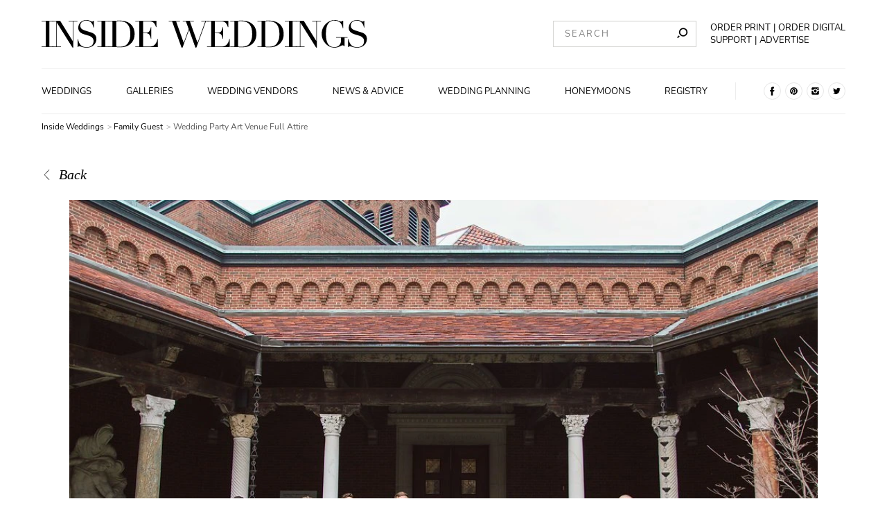

--- FILE ---
content_type: text/css; charset=UTF-8
request_url: https://www.insideweddings.com/_nuxt/55.f3fd1fc1080328fd113c.css
body_size: 1006
content:
.footer[data-v-a9697fae]{margin-top:0}@media(min-width:1025px){.footer[data-v-a9697fae]{margin-top:1.5rem}}.photo-desc-content-section[data-v-a9697fae]{margin-bottom:1rem}.photo-wrapper[data-v-a9697fae]{display:flex;width:100%}.color[data-v-a9697fae]{display:block}.color[data-v-a9697fae]:hover{transform:scale(1.2)!important}.photo[data-v-a9697fae]{display:flex;flex-wrap:wrap;flex-direction:column}@media(min-width:1025px){.photo[data-v-a9697fae]{max-width:1080px;margin:0 auto}}.photo .photo-image[data-v-a9697fae]{display:flex;flex-direction:column;flex:1 1 30%;width:100%}.photo .photo-image[data-v-a9697fae] .figure__caption>i{font-style:italic;margin-top:.4rem;font-family:Didot LT Std,serif;font-size:.8rem;line-height:1rem}@media(min-width:1025px){.photo .photo-image[data-v-a9697fae] .figure__caption>i{font-family:Didot LT Std,serif;font-size:.65rem;line-height:.9rem}}.photo .photo-desc[data-v-a9697fae]{flex:4;display:flex;flex-direction:column;justify-content:space-between;height:100%;margin-top:1rem}.photo .photo-desc .photo-desc-title[data-v-a9697fae]{font-family:Didot LT Std,serif;font-size:2rem;line-height:2.4rem}.photo .photo-desc .photo-desc-content[data-v-a9697fae]{display:flex;flex-direction:column;flex:1}.photo .photo-desc .photo-desc-content .photo-desc-content-left[data-v-a9697fae]{padding:.2rem;display:flex;flex:2 1;flex-wrap:wrap}.photo .photo-desc .photo-desc-content .photo-desc-content-left .photo-desc-content-left-header[data-v-a9697fae]{display:flex;flex:1;margin:.5rem 0;flex-direction:row;align-items:center}@media(min-width:1025px){.photo .photo-desc .photo-desc-content .photo-desc-content-left .photo-desc-content-left-header[data-v-a9697fae]{flex-direction:column;margin-top:0;align-items:flex-start;justify-content:space-between}}.photo .photo-desc .photo-desc-content .photo-desc-content-left .photo-desc-content-left-header>div[data-v-a9697fae]{display:flex;flex:1 0}.photo .photo-desc .photo-desc-content .photo-desc-content-left .photo-desc-content-left-body[data-v-a9697fae]{flex:1 1 100%;font-family:Georgia,serif;font-size:1rem;line-height:1.5rem;font-size:.75rem;margin-top:.5rem}@media(min-width:1025px){.photo .photo-desc .photo-desc-content .photo-desc-content-left .photo-desc-content-left-body[data-v-a9697fae]{margin-top:.5rem;font-family:Georgia,serif;font-size:.85rem;line-height:1.25rem;font-size:.65rem}}.photo .photo-desc .photo-desc-content .photo-desc-content-right[data-v-a9697fae]{flex:1;padding:.2rem;margin-top:.5rem;margin-right:2rem}.photo .photo-desc .photo-buttons[data-v-a9697fae]{display:flex;align-items:center;flex-direction:column;justify-content:space-between;flex:0 0;margin-top:1rem;margin-bottom:1rem}@media(min-width:1025px){.photo .photo-desc .photo-buttons[data-v-a9697fae]{justify-content:flex-start;align-items:flex-start;margin-bottom:0}}.photo .photo-desc .photo-buttons .photo-similar-images-link[data-v-a9697fae]{margin:1rem;text-transform:uppercase;font-family:Nunito,sans-serif;font-size:.65rem;line-height:.9rem}@media(min-width:1025px){.photo .photo-desc .photo-buttons .photo-similar-images-link[data-v-a9697fae]{margin:.5rem 0 0}}.centered-buttons[data-v-a9697fae]{display:flex;align-items:center;flex-direction:column}.section-header[data-v-a9697fae]{font-family:Nunito,sans-serif;font-size:.85rem;line-height:1.25rem;color:#595959;margin-bottom:.5rem}@media(min-width:1025px){.section-header[data-v-a9697fae]{font-family:Nunito,sans-serif;font-size:.6rem;line-height:.8rem;margin-bottom:.16rem}}.section-body[data-v-a9697fae]{text-transform:none;font-family:Didot LT Std,serif;font-size:.85rem;line-height:1.25rem;margin-top:.5rem}@media(min-width:1025px){.section-body[data-v-a9697fae]{font-family:Didot LT Std,serif;font-size:.65rem;line-height:.9rem}}.section-body .colors-container.--circular[data-v-a9697fae]{max-width:100%;justify-content:flex-start}.section-body .colors-container.--circular[data-v-a9697fae] .color{padding:5px;margin:.5rem 1rem .5rem 0}@media(min-width:1025px){.section-body .colors-container.--circular[data-v-a9697fae] .color{margin:.25rem .5rem .25rem 0}}.photo-section[data-v-a9697fae] .body{margin-top:0}ul[data-v-d771f5ae]{list-style:none;padding-left:0;line-height:1.5}li[data-v-d771f5ae]{display:inline;font-family:Nunito,sans-serif;font-size:.85rem;line-height:1.25rem;font-size:.6rem}@media(max-width:1024px){li[data-v-d771f5ae]{font-size:.8rem}}li[data-v-d771f5ae]:not(:last-child):after{content:" > ";display:inline;font-size:.9em;color:#aaa;padding:0 .0725em 0 .15em}li a[data-v-d771f5ae]{color:#000;text-decoration:none}li a[data-v-d771f5ae] :hover{text-decoration:underline}li a.nuxt-link-exact-active.nuxt-link-active[data-v-d771f5ae]{color:#595959;pointer-events:none}.back-to-link[data-v-a5cb3d72]{padding:1.25rem 0;display:flex;align-items:center;justify-items:center}.back-to-link[data-v-a5cb3d72] img{margin-right:.5rem;width:15px;height:15px}.back-to-link[data-v-a5cb3d72] a{font-family:Didot LT Std,serif;font-size:1rem;line-height:1.5rem;font-style:italic;text-transform:capitalize;line-height:0;margin-top:5px}.back-button[data-v-a5cb3d72]{font-style:italic}.back-button[data-v-a5cb3d72]:hover{text-decoration:underline}.without-styles[data-v-593ef15e]{text-decoration:none;color:#000}.without-styles[data-v-593ef15e]:hover{text-decoration:underline}.with-styles[data-v-593ef15e]{font-weight:100;color:#000;text-decoration:none;font-family:Nunito,sans-serif;font-size:.65rem;line-height:.9rem;text-transform:uppercase}.with-styles[data-v-593ef15e]:hover{text-decoration:underline}